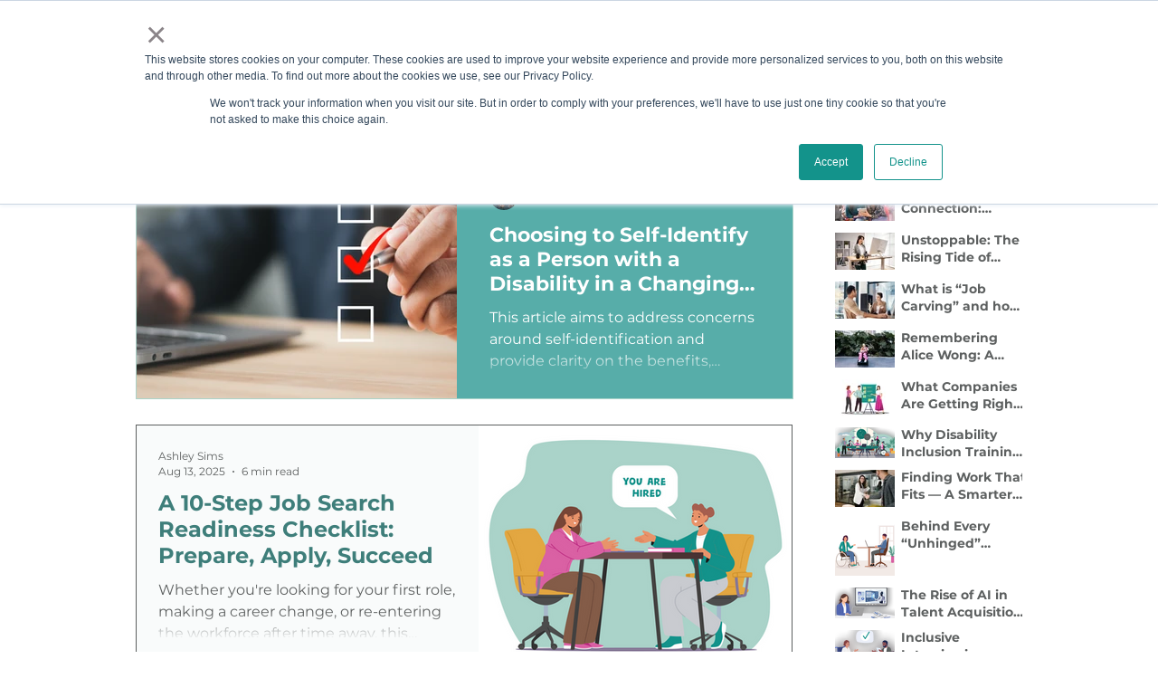

--- FILE ---
content_type: text/html; charset=utf-8
request_url: https://www.google.com/recaptcha/api2/aframe
body_size: 183
content:
<!DOCTYPE HTML><html><head><meta http-equiv="content-type" content="text/html; charset=UTF-8"></head><body><script nonce="IkTIvALYoYF_-t23tvwq4g">/** Anti-fraud and anti-abuse applications only. See google.com/recaptcha */ try{var clients={'sodar':'https://pagead2.googlesyndication.com/pagead/sodar?'};window.addEventListener("message",function(a){try{if(a.source===window.parent){var b=JSON.parse(a.data);var c=clients[b['id']];if(c){var d=document.createElement('img');d.src=c+b['params']+'&rc='+(localStorage.getItem("rc::a")?sessionStorage.getItem("rc::b"):"");window.document.body.appendChild(d);sessionStorage.setItem("rc::e",parseInt(sessionStorage.getItem("rc::e")||0)+1);localStorage.setItem("rc::h",'1769985580604');}}}catch(b){}});window.parent.postMessage("_grecaptcha_ready", "*");}catch(b){}</script></body></html>